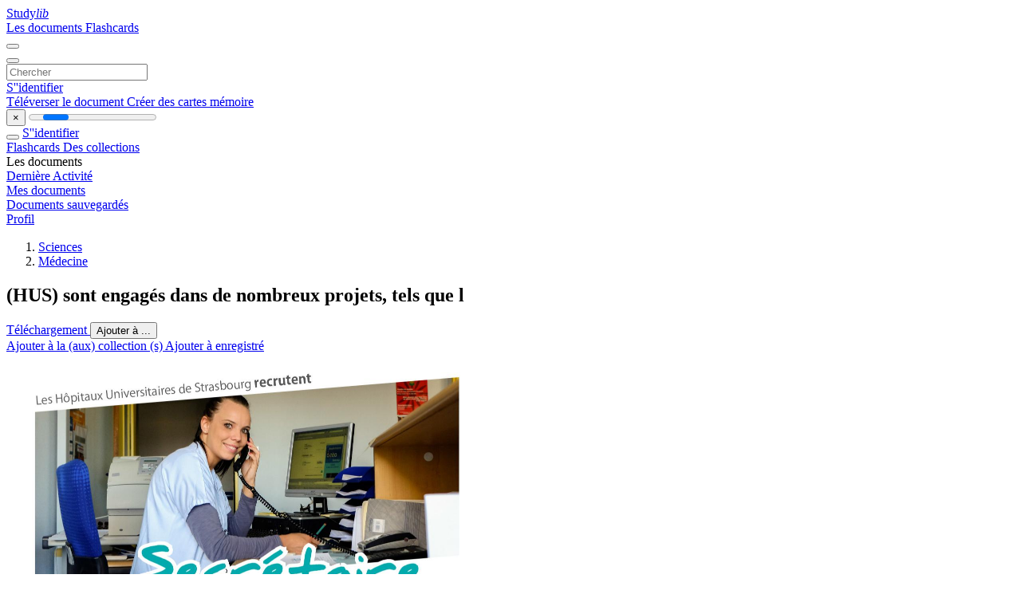

--- FILE ---
content_type: text/html;charset=UTF-8
request_url: https://studylibfr.com/doc/6023376/-hus--sont-engag%C3%A9s-dans-de-nombreux-projets--tels-que-l
body_size: 18771
content:















































	




























<!DOCTYPE html>
<html lang="fr">
<head>
    











<meta charset="utf-8">
<meta http-equiv="x-dns-prefetch-control" content="on">












<meta name="viewport" content="width=device-width, initial-scale=1, shrink-to-fit=no">
<meta http-equiv="x-ua-compatible" content="ie=edge">


<title>(HUS) sont engag&eacute;s dans de nombreux projets, tels que l</title>


    <meta name="description" content="Dissertations gratuites, aide aux devoirs, cartes m&eacute;moire, travaux de recherche, rapports de lecture, m&eacute;moires, histoire, science, politique">


    <meta name="keywords" content="Dissertations gratuites, aide aux devoirs, cartes m&eacute;moire, travaux de recherche, rapports de lecture, m&eacute;moires, histoire, science, politique">





    <meta name="thumbnail" content="//s1.studylibfr.com/store/data/006023376_1-4836d74817185d1c2589e2494c8cc386.png">



    <script async crossorigin="anonymous"
    src="https://pagead2.googlesyndication.com/pagead/js/adsbygoogle.js?client=ca-pub-4574181568230206"></script>





<link rel="stylesheet" href="/theme/issuu2/design-4/dist/styles/design-4.css?_=1768295231228">










<link rel="apple-touch-icon-precomposed" href="/apple-touch-icon-precomposed.png">
<link rel="apple-touch-icon" sizes="180x180" href="/apple-touch-icon.png">
<link rel="icon" type="image/png" sizes="32x32" href="/favicon-32x32.png">
<link rel="icon" type="image/png" sizes="194x194" href="/favicon-194x194.png">
<link rel="icon" type="image/png" sizes="192x192" href="/android-chrome-192x192.png">
<link rel="icon" type="image/png" sizes="16x16" href="/favicon-16x16.png">
<link rel="mask-icon" href="/safari-pinned-tab.svg" color="#ff6d5a">
<link rel="manifest" href="/site.webmanifest">
<meta name="msapplication-TileColor" content="#fff">
<meta name="msapplication-config" content="/browserconfig.xml">
<meta name="theme-color" content="#fff">




    <meta property="og:title" content="(HUS) sont engag&eacute;s dans de nombreux projets, tels que l"/>


    <meta property="og:description" content="Dissertations gratuites, aide aux devoirs, cartes m&eacute;moire, travaux de recherche, rapports de lecture, m&eacute;moires, histoire, science, politique">

<meta property="og:type" content="article"/>

    <meta property="og:url" content="https://studylibfr.com/doc/6023376/-hus--sont-engag&eacute;s-dans-de-nombreux-projets--tels-que-l">


    <meta property="og:image" content="//s1.studylibfr.com/store/data/006023376_1-4836d74817185d1c2589e2494c8cc386.png">

<meta property="og:site_name" content="studylibfr.com">


    <meta name="twitter:title" content="(HUS) sont engag&eacute;s dans de nombreux projets, tels que l">


    <meta name="twitter:description" content="Dissertations gratuites, aide aux devoirs, cartes m&eacute;moire, travaux de recherche, rapports de lecture, m&eacute;moires, histoire, science, politique">

<meta name="twitter:card" content="summary">

    <meta name="twitter:image" content="//s1.studylibfr.com/store/data/006023376_1-4836d74817185d1c2589e2494c8cc386.png">

<meta name="twitter:site" content="@studylibfr.com">


            







<link rel="preconnect" href="//s1.studylibfr.com/store">
<link rel="dns-prefetch" href="//s1.studylibfr.com/store">



<link rel="preload" href="//s1.studylibfr.com/store/data/006023376_1-4836d74817185d1c2589e2494c8cc386.png" as="image" media="(min-width:1200px)">
<link rel="preload" href="//s1.studylibfr.com/store/data/006023376_1-4836d74817185d1c2589e2494c8cc386-768x994.png" as="image" media="(max-width:1199px)">

<link rel="canonical" href="https://studylibfr.com/doc/6023376/-hus--sont-engag%C3%A9s-dans-de-nombreux-projets--tels-que-l">


<script type="application/ld+json">[{"itemListElement":[{"position":1,"name":"Sciences","item":"https://studylibfr.com/catalog/Sciences","@type":"ListItem"},{"position":2,"name":"Médecine","item":"https://studylibfr.com/catalog/Sciences/M%C3%A9decine","@type":"ListItem"}],"@context":"https://schema.org","@type":"BreadcrumbList"},{"dateModified":"2024-06-21T22:53:44Z","datePublished":"2017-06-02T16:23:15Z","headline":"(HUS) sont engagés dans de nombreux projets, tels que l","image":"https://s1.studylibfr.com/store/data/006023376_1-4836d74817185d1c2589e2494c8cc386.png","mainEntityOfPage":{"@id":"https://google.com/article","@type":"WebPage"},"inLanguage":"fr","@context":"https://schema.org","@type":"Article"}]</script>



<script>
    
    var gaVC =
        
        
    
    
    'd'
    ;
</script>

<style>
    

    
</style>

		<link rel="stylesheet" href="/theme/htmlex/dist/HtmlexViewer.css?_=1768295231228">
		<style>/* Part 2: Page Elements: Modify with caution
 * The followings are base classes, some of which are meant to be override by PDF specific classes
 * So do not increase the specificity (e.g. ".classname" -> "#page-container .classname")
 */
.h2fc .pf { /* page */
  position:relative;
  background-color:white;
  overflow: hidden;
  margin:0; 
  border:0; /* required by pdf2htmlEX.js for page visibility test */
}.h2fc .pc { /* content of a page */
  position:absolute;
  border:0;
  padding:0;
  margin:0;
  top:0;
  left:0;
  width:100%;
  height:100%;
  overflow:hidden;
  display:block;
  /* set transform-origin for scaling */
  transform-origin:0% 0%;
  -ms-transform-origin:0% 0%;
  -webkit-transform-origin:0% 0%;
}.h2fc .pc.opened { /* used by pdf2htmlEX.js, to show/hide pages */
  display:block;
}.h2fc .bf { /* images that occupies the whole page */
  position:absolute;
  border:0;
  margin:0;
  top:0;
  bottom:0;
  width:100%;
  height:100%;
  -ms-user-select:none;
  -moz-user-select:none;
  -webkit-user-select:none;
  user-select:none;
}.h2fc .bi { /* images that cover only a part of the page */
  position:absolute;
  border:0;
  margin:0;
  -ms-user-select:none;
  -moz-user-select:none;
  -webkit-user-select:none;
  user-select:none;
}
@media print {
.h2fc .pf {
    margin:0;
    box-shadow:none;
    page-break-after:always;
    page-break-inside:avoid;
  }
  @-moz-document url-prefix() {
    /* fix page truncation for FireFox */
.h2fc .pf {
      overflow:visible;
      border:1px solid #FFFFFF;
    }.h2fc .pc {overflow:visible;}
  }
}.h2fc .c { /* clip box */
  position:absolute;
  border:0;
  padding:0;
  margin:0;
  overflow:hidden;
  display:block;
}.h2fc .t { /* text line */
  position:absolute;
  white-space:pre;
  font-size:1px;
  transform-origin:0% 100%;
  -ms-transform-origin:0% 100%;
  -webkit-transform-origin:0% 100%;
  unicode-bidi:bidi-override;/* For rtl languages, e.g. Hebrew, we don't want the default Unicode behaviour */
  -moz-font-feature-settings:"liga" 0;/* We don't want Firefox to recognize ligatures */
}.h2fc .t:after { /* webkit #35443 */
  content: '';
}.h2fc .t:before { /* Workaround Blink(up to 41)/Webkit bug of word-spacing with leading spaces (chromium #404444 and pdf2htmlEX #412) */
  content: '';
  display: inline-block;
}.h2fc .t span { /* text blocks within a line */
  /* Blink(up to 41)/Webkit have bug with negative word-spacing and inline-block (pdf2htmlEX #416), so keep normal span inline. */
  position:relative;
  unicode-bidi:bidi-override; /* For rtl languages, e.g. Hebrew, we don't want the default Unicode behaviour */
}.h2fc ._ { /* text shift */
  /* Blink(up to 41)/Webkit have bug with inline element, continuous spaces and word-spacing. Workaround by inline-block. */
  display: inline-block;
  color: transparent;
  z-index: -1;
}
/* selection background should not be opaque, for fallback mode */
::selection{
  background: rgba(127,255,255,0.4);
}
::-moz-selection{
  background: rgba(127,255,255,0.4);
}.h2fc .pi { /* info for Javascript */
  display:none;
}.h2fc .l { /* annotation links */
}
/* transparent color - WebKit */
.h2fc .d { /* css drawing */
  position:absolute;
  transform-origin:0% 100%;
  -ms-transform-origin:0% 100%;
  -webkit-transform-origin:0% 100%;
}
/* for the forms */
.h2fc .it {
  border: none;
  background-color: rgba(255, 255, 255, 0.0);
}.h2fc .ir:hover {
  cursor: pointer;
}

/* Base CSS END */
.h2fc .ff0{font-family:sans-serif;visibility:hidden;}
@font-face{font-display:swap;font-family:ff1;src:url(//s1.studylibfr.com/store/data-gzf/442d75e63aa670dafc6db30459d95d1c/1/006023376.htmlex.zip/f1.woff)format("woff");}.h2fc .ff1{font-family:ff1;line-height:0.895996;font-style:normal;font-weight:normal;visibility:visible;}
@font-face{font-display:swap;font-family:ff2;src:url(//s1.studylibfr.com/store/data-gzf/442d75e63aa670dafc6db30459d95d1c/1/006023376.htmlex.zip/f2.woff)format("woff");}.h2fc .ff2{font-family:ff2;line-height:0.799805;font-style:normal;font-weight:normal;visibility:visible;}
@font-face{font-display:swap;font-family:ff3;src:url(//s1.studylibfr.com/store/data-gzf/442d75e63aa670dafc6db30459d95d1c/1/006023376.htmlex.zip/f3.woff)format("woff");}.h2fc .ff3{font-family:ff3;line-height:0.863770;font-style:normal;font-weight:normal;visibility:visible;}
@font-face{font-display:swap;font-family:ff4;src:url(//s1.studylibfr.com/store/data-gzf/442d75e63aa670dafc6db30459d95d1c/1/006023376.htmlex.zip/f4.woff)format("woff");}.h2fc .ff4{font-family:ff4;line-height:1.695312;font-style:normal;font-weight:normal;visibility:visible;}
@font-face{font-display:swap;font-family:ff5;src:url(//s1.studylibfr.com/store/data-gzf/442d75e63aa670dafc6db30459d95d1c/1/006023376.htmlex.zip/f5.woff)format("woff");}.h2fc .ff5{font-family:ff5;line-height:1.116699;font-style:normal;font-weight:normal;visibility:visible;}
@font-face{font-display:swap;font-family:ff6;src:url(//s1.studylibfr.com/store/data-gzf/442d75e63aa670dafc6db30459d95d1c/1/006023376.htmlex.zip/f6.woff)format("woff");}.h2fc .ff6{font-family:ff6;line-height:0.840332;font-style:normal;font-weight:normal;visibility:visible;}
@font-face{font-display:swap;font-family:ff7;src:url(//s1.studylibfr.com/store/data-gzf/442d75e63aa670dafc6db30459d95d1c/1/006023376.htmlex.zip/f7.woff)format("woff");}.h2fc .ff7{font-family:ff7;line-height:0.871094;font-style:normal;font-weight:normal;visibility:visible;}
@font-face{font-display:swap;font-family:ff8;src:url(//s1.studylibfr.com/store/data-gzf/442d75e63aa670dafc6db30459d95d1c/1/006023376.htmlex.zip/f8.woff)format("woff");}.h2fc .ff8{font-family:ff8;line-height:0.867676;font-style:normal;font-weight:normal;visibility:visible;}.h2fc .m0{transform:matrix(0.250000,0.000000,0.000000,0.250000,0,0);-ms-transform:matrix(0.250000,0.000000,0.000000,0.250000,0,0);-webkit-transform:matrix(0.250000,0.000000,0.000000,0.250000,0,0);}.h2fc .m1{transform:none;-ms-transform:none;-webkit-transform:none;}.h2fc .v0{vertical-align:0px;}.h2fc .ls20{letter-spacing:-0.52px;}.h2fc .ls1f{letter-spacing:-0.44px;}.h2fc .ls21{letter-spacing:-0.39px;}.h2fc .lsa{letter-spacing:-0.24px;}.h2fc .ls11{letter-spacing:-0.22px;}.h2fc .ls26{letter-spacing:-0.21px;}.h2fc .ls12{letter-spacing:-0.17px;}.h2fc .lsc{letter-spacing:-0.14px;}.h2fc .ls1e{letter-spacing:-0.13px;}.h2fc .ls25{letter-spacing:-0.10px;}.h2fc .ls10{letter-spacing:-0.08px;}.h2fc .lsd{letter-spacing:-0.04px;}.h2fc .ls1d{letter-spacing:-0.04px;}.h2fc .ls7{letter-spacing:0px;}.h2fc .ls6{letter-spacing:0.01px;}.h2fc .ls18{letter-spacing:0.02px;}.h2fc .ls17{letter-spacing:0.03px;}.h2fc .ls13{letter-spacing:0.04px;}.h2fc .ls8{letter-spacing:0.04px;}.h2fc .ls19{letter-spacing:0.07px;}.h2fc .lsf{letter-spacing:0.08px;}.h2fc .lsb{letter-spacing:0.09px;}.h2fc .ls1c{letter-spacing:0.11px;}.h2fc .ls16{letter-spacing:0.11px;}.h2fc .ls23{letter-spacing:0.13px;}.h2fc .lse{letter-spacing:0.14px;}.h2fc .ls1a{letter-spacing:0.16px;}.h2fc .ls2{letter-spacing:0.19px;}.h2fc .ls3{letter-spacing:0.20px;}.h2fc .ls22{letter-spacing:0.22px;}.h2fc .ls24{letter-spacing:0.23px;}.h2fc .ls9{letter-spacing:0.24px;}.h2fc .ls1b{letter-spacing:0.50px;}.h2fc .ls15{letter-spacing:0.57px;}.h2fc .ls0{letter-spacing:1.63px;}.h2fc .ls1{letter-spacing:3.07px;}.h2fc .ls4{letter-spacing:10.59px;}.h2fc .ls5{letter-spacing:12.05px;}.h2fc .ls14{letter-spacing:46.27px;}.h2fc .sc_{text-shadow:none;}.h2fc .sc0{text-shadow:-0.015em 0 transparent,0 0.015em transparent,0.015em 0 transparent,0 -0.015em  transparent;}
@media screen and (-webkit-min-device-pixel-ratio:0){
.h2fc .sc_{-webkit-text-stroke:0px transparent;}.h2fc .sc0{-webkit-text-stroke:0.015em transparent;text-shadow:none;}
}.h2fc .ws26{word-spacing:-31.24px;}.h2fc .ws28{word-spacing:-31.10px;}.h2fc .ws5{word-spacing:-18.98px;}.h2fc .ws4{word-spacing:-18.94px;}.h2fc .ws0{word-spacing:-11.08px;}.h2fc .ws1{word-spacing:-10.94px;}.h2fc .ws2{word-spacing:-10.89px;}.h2fc .ws3{word-spacing:-10.8px;}.h2fc .ws23{word-spacing:-10.20px;}.h2fc .ws21{word-spacing:-10.06px;}.h2fc .ws1f{word-spacing:-9.98px;}.h2fc .ws1d{word-spacing:-9.93px;}.h2fc .ws1e{word-spacing:-9.89px;}.h2fc .ws22{word-spacing:-9.84px;}.h2fc .ws20{word-spacing:-9.80px;}.h2fc .ws25{word-spacing:-8.13px;}.h2fc .ws24{word-spacing:-7.92px;}.h2fc .ws16{word-spacing:-0.52px;}.h2fc .ws38{word-spacing:-0.48px;}.h2fc .ws15{word-spacing:-0.43px;}.h2fc .ws35{word-spacing:-0.35px;}.h2fc .ws29{word-spacing:-0.33px;}.h2fc .wsc{word-spacing:-0.33px;}.h2fc .ws8{word-spacing:-0.24px;}.h2fc .ws3c{word-spacing:-0.22px;}.h2fc .ws39{word-spacing:-0.13px;}.h2fc .ws3d{word-spacing:-0.11px;}.h2fc .ws3e{word-spacing:-0.10px;}.h2fc .ws1a{word-spacing:-0.08px;}.h2fc .ws27{word-spacing:-0.07px;}.h2fc .wsd{word-spacing:-0.04px;}.h2fc .ws37{word-spacing:-0.04px;}.h2fc .ws6{word-spacing:0px;}.h2fc .ws3f{word-spacing:0.03px;}.h2fc .ws12{word-spacing:0.04px;}.h2fc .ws1b{word-spacing:0.08px;}.h2fc .ws2c{word-spacing:0.13px;}.h2fc .ws13{word-spacing:0.14px;}.h2fc .ws1c{word-spacing:0.17px;}.h2fc .ws41{word-spacing:0.18px;}.h2fc .ws2a{word-spacing:0.22px;}.h2fc .ws11{word-spacing:0.24px;}.h2fc .ws40{word-spacing:0.25px;}.h2fc .ws34{word-spacing:0.26px;}.h2fc .ws14{word-spacing:0.33px;}.h2fc .ws31{word-spacing:0.44px;}.h2fc .ws36{word-spacing:0.48px;}.h2fc .ws33{word-spacing:0.52px;}.h2fc .ws3b{word-spacing:0.61px;}.h2fc .ws3a{word-spacing:0.75px;}.h2fc .wsa{word-spacing:1.53px;}.h2fc .ws7{word-spacing:2.06px;}.h2fc .ws9{word-spacing:2.35px;}.h2fc .ws10{word-spacing:3.02px;}.h2fc .wsf{word-spacing:3.21px;}.h2fc .wse{word-spacing:6.67px;}.h2fc .ws2b{word-spacing:7.46px;}.h2fc .ws18{word-spacing:8.11px;}.h2fc .ws32{word-spacing:9.40px;}.h2fc .ws17{word-spacing:11.66px;}.h2fc .ws19{word-spacing:17.90px;}.h2fc .wsb{word-spacing:20.59px;}.h2fc .ws2f{word-spacing:30.86px;}.h2fc .ws30{word-spacing:31.00px;}.h2fc .ws2d{word-spacing:32.19px;}.h2fc .ws2e{word-spacing:42.39px;}.h2fc ._0{margin-left:-1.20px;}.h2fc ._1{width:1.51px;}.h2fc ._3{width:9.24px;}.h2fc ._2{width:10.37px;}.h2fc ._4{width:11.46px;}.h2fc .fc6{color:rgb(0,176,240);}.h2fc .fc1{color:rgb(0,170,173);}.h2fc .fc2{color:rgb(0,32,96);}.h2fc .fc4{color:rgb(146,208,80);}.h2fc .fc0{color:rgb(0,0,0);}.h2fc .fc3{color:rgb(255,102,0);}.h2fc .fc5{color:rgb(204,0,204);}.h2fc .fs5{font-size:15.84px;}.h2fc .fs4{font-size:36px;}.h2fc .fs3{font-size:39.84px;}.h2fc .fs0{font-size:44.16px;}.h2fc .fs1{font-size:48px;}.h2fc .fs2{font-size:56.16px;}.h2fc .fs6{font-size:72px;}.h2fc .y37{bottom:-2.4px;}.h2fc .y0{bottom:0px;}.h2fc .y79{bottom:7.68px;}.h2fc .y78{bottom:20.88px;}.h2fc .y73{bottom:36.60px;}.h2fc .y76{bottom:37.8px;}.h2fc .y35{bottom:42.12px;}.h2fc .y72{bottom:47.52px;}.h2fc .y71{bottom:57.24px;}.h2fc .y34{bottom:57.48px;}.h2fc .y70{bottom:63.35px;}.h2fc .y33{bottom:72.84px;}.h2fc .y6f{bottom:74.39px;}.h2fc .y6e{bottom:85.31px;}.h2fc .y32{bottom:88.07px;}.h2fc .y6d{bottom:96.35px;}.h2fc .y31{bottom:103.2px;}.h2fc .y6c{bottom:107.4px;}.h2fc .y6b{bottom:118.31px;}.h2fc .y30{bottom:119.04px;}.h2fc .y6a{bottom:129.36px;}.h2fc .y2f{bottom:135.84px;}.h2fc .y69{bottom:140.52px;}.h2fc .y2e{bottom:152.64px;}.h2fc .y68{bottom:153.13px;}.h2fc .y67{bottom:166.57px;}.h2fc .y2d{bottom:169.56px;}.h2fc .y66{bottom:180.00px;}.h2fc .y2c{bottom:186.36px;}.h2fc .y65{bottom:193.44px;}.h2fc .y2b{bottom:201px;}.h2fc .y64{bottom:206.88px;}.h2fc .y2a{bottom:215.64px;}.h2fc .y63{bottom:220.32px;}.h2fc .y29{bottom:230.28px;}.h2fc .y62{bottom:233.75px;}.h2fc .y28{bottom:244.92px;}.h2fc .y61{bottom:247.19px;}.h2fc .y27{bottom:259.56px;}.h2fc .y60{bottom:260.52px;}.h2fc .y5f{bottom:273.96px;}.h2fc .y26{bottom:274.32px;}.h2fc .y5e{bottom:287.41px;}.h2fc .y25{bottom:288.96px;}.h2fc .y5d{bottom:300.84px;}.h2fc .y24{bottom:303.6px;}.h2fc .y5c{bottom:314.28px;}.h2fc .y23{bottom:318.24px;}.h2fc .y5b{bottom:327.72px;}.h2fc .y22{bottom:332.88px;}.h2fc .y5a{bottom:341.16px;}.h2fc .y21{bottom:347.52px;}.h2fc .y59{bottom:354.64px;}.h2fc .y20{bottom:362.16px;}.h2fc .y58{bottom:368.07px;}.h2fc .y1f{bottom:376.8px;}.h2fc .y57{bottom:381.51px;}.h2fc .y1e{bottom:391.44px;}.h2fc .y56{bottom:394.83px;}.h2fc .y1d{bottom:406.08px;}.h2fc .y55{bottom:408.27px;}.h2fc .y1c{bottom:420.72px;}.h2fc .y54{bottom:421.71px;}.h2fc .y53{bottom:435.14px;}.h2fc .y1b{bottom:435.36px;}.h2fc .y52{bottom:448.58px;}.h2fc .y1a{bottom:450px;}.h2fc .y51{bottom:462.01px;}.h2fc .y19{bottom:464.64px;}.h2fc .y50{bottom:475.45px;}.h2fc .y18{bottom:479.47px;}.h2fc .y36{bottom:481.32px;}.h2fc .y4f{bottom:488.88px;}.h2fc .y17{bottom:494.83px;}.h2fc .y4e{bottom:502.32px;}.h2fc .y16{bottom:510.19px;}.h2fc .y4d{bottom:515.76px;}.h2fc .y74{bottom:524.16px;}.h2fc .y15{bottom:525.42px;}.h2fc .y4c{bottom:529.08px;}.h2fc .y14{bottom:540.78px;}.h2fc .y4b{bottom:542.58px;}.h2fc .y4a{bottom:556.01px;}.h2fc .y13{bottom:556.13px;}.h2fc .y49{bottom:569.45px;}.h2fc .y12{bottom:571.49px;}.h2fc .y48{bottom:582.89px;}.h2fc .y11{bottom:586.73px;}.h2fc .y47{bottom:596.32px;}.h2fc .y10{bottom:601.85px;}.h2fc .y46{bottom:609.76px;}.h2fc .yf{bottom:615.29px;}.h2fc .y45{bottom:623.19px;}.h2fc .y75{bottom:628.32px;}.h2fc .ye{bottom:628.72px;}.h2fc .y44{bottom:636.63px;}.h2fc .y77{bottom:637.32px;}.h2fc .yd{bottom:642.16px;}.h2fc .y43{bottom:650.06px;}.h2fc .yc{bottom:655.59px;}.h2fc .y42{bottom:663.39px;}.h2fc .yb{bottom:669.03px;}.h2fc .y41{bottom:676.83px;}.h2fc .ya{bottom:682.46px;}.h2fc .y40{bottom:690.26px;}.h2fc .y9{bottom:695.90px;}.h2fc .y3f{bottom:703.70px;}.h2fc .y8{bottom:709.23px;}.h2fc .y3e{bottom:717.13px;}.h2fc .y7{bottom:722.66px;}.h2fc .y3d{bottom:730.57px;}.h2fc .y6{bottom:736.10px;}.h2fc .y3c{bottom:744.00px;}.h2fc .y5{bottom:749.53px;}.h2fc .y3b{bottom:757.44px;}.h2fc .y4{bottom:762.97px;}.h2fc .y3a{bottom:770.88px;}.h2fc .y3{bottom:776.40px;}.h2fc .y39{bottom:784.92px;}.h2fc .y2{bottom:789.84px;}.h2fc .y38{bottom:801.6px;}.h2fc .y1{bottom:803.28px;}.h2fc .ge{height:10.85px;}.h2fc .gd{height:24.67px;}.h2fc .gc{height:27.70px;}.h2fc .gb{height:30.27px;}.h2fc .g9{height:30.59px;}.h2fc .g2{height:31.69px;}.h2fc .g4{height:34.45px;}.h2fc .g3{height:35.31px;}.h2fc .g6{height:36.44px;}.h2fc .g8{height:38.50px;}.h2fc .ga{height:54.42px;}.h2fc .gf{height:57.6px;}.h2fc .g5{height:59.15px;}.h2fc .g10{height:59.41px;}.h2fc .g11{height:104.76px;}.h2fc .g7{height:344.76px;}.h2fc .g0{height:841.92px;}.h2fc .g1{height:842px;}.h2fc .w3{width:121.2px;}.h2fc .w4{width:127.92px;}.h2fc .w2{width:538.44px;}.h2fc .w0{width:595.32px;}.h2fc .w1{width:595.5px;}.h2fc .x0{left:0px;}.h2fc .x16{left:7.2px;}.h2fc .x1{left:28.32px;}.h2fc .x9{left:35.4px;}.h2fc .xa{left:38.63px;}.h2fc .x2{left:42.48px;}.h2fc .x3{left:49.68px;}.h2fc .x7{left:56.63px;}.h2fc .x5{left:63.72px;}.h2fc .x6{left:78px;}.h2fc .x4{left:99.24px;}.h2fc .x18{left:128.88px;}.h2fc .xb{left:138.24px;}.h2fc .xe{left:211.91px;}.h2fc .xd{left:222.12px;}.h2fc .x10{left:226.55px;}.h2fc .xc{left:243.72px;}.h2fc .x12{left:259.42px;}.h2fc .x11{left:260.63px;}.h2fc .xf{left:275.04px;}.h2fc .x13{left:297.6px;}.h2fc .x15{left:365.76px;}.h2fc .x17{left:381.84px;}.h2fc .x8{left:555.48px;}.h2fc .x14{left:565.56px;}
</style>
        

<script>
    var gaUserId = 2;
    var gaUserType = 'empty';
</script>

<script>(function(w,d,s,l,i){w[l]=w[l]||[];w[l].push({'gtm.start':
new Date().getTime(),event:'gtm.js'});var f=d.getElementsByTagName(s)[0],
j=d.createElement(s),dl=l!='dataLayer'?'&l='+l:'';j.async=true;j.src=
'https://www.googletagmanager.com/gtm.js?id='+i+dl;f.parentNode.insertBefore(j,f);
})(window,document,'script','dataLayer','GTM-MVZDMKVF');</script>



<style>
.above-content
{
    height: 120px;
    max-height: 120px;
}
.above-content > div,
.above-content > div > ins
{
    height: 110px;
    max-height: 110px;
}

.below-content
{
     height: 120px;
	 max-height: 120px;
}
.below-content > div > ins,
.below-content > div
{
	  height: 110px;
	  max-height: 110px;
}
@media (max-width: 567px)
{
    .below-content,
	.below-content > div > ins,
	.below-content > div
	{
		height: initial;
		max-height: initial;
		
	}
}

.sidebar-top-content,
.sidebar-bottom-content
{
    margin-left:-15px;
}
</style>



<script async src="https://www.googletagmanager.com/gtag/js?id=G-2YEWJSZPH2"></script>
<script>
window.dataLayer = window.dataLayer || [];
function gtag(){dataLayer.push(arguments)}
gtag('js', new Date());
gtag('config', 'G-2YEWJSZPH2');
</script>


    <link rel="stylesheet" href="https://fonts.googleapis.com/css?family=Roboto:300,400&display=swap&subset=cyrillic">
<link rel="stylesheet" href="/memtrick_theme-c141f8/dist/theme.css">
<script>
    var Flashcards = {
        lang: 'fr',
        root: "/flashcards",
        themeRoot: '/theme/issuu2/static'
    };
</script>



</head>

<body class="">

    
<noscript><iframe src="https://www.googletagmanager.com/ns.html?id=GTM-MVZDMKVF"
height="0" width="0" style="display:none;visibility:hidden"></iframe></noscript>


<nav class="navbar navbar-white navbar-expand-xl">
    <div class="navbar-nav nav flex-nowrap">
        <a class="navbar-brand" href="/">
            
                
                
                    <s class="fa-stack fa-xs">
                        <i class="fas fa-square fa-stack-2x"></i>
                        <i class="fas fa-users-class fa-stack-1x fa-inverse"></i>
                    </s>
                    <span class="hidden-sm-down d-inline-flex">
                        Study<em>lib</em>
                    </span>
                
            
        </a>
        <div class="nav-divider"></div>

        
            <a class="nav-item nav-link #hidden-xs-down" href="/catalog/">
                Les documents
            </a>
            <a class="nav-item nav-link hidden-xx-down" href="/flashcards/explorer">
                Flashcards
            </a>
        

        

        

        
    </div>

    <button class="navbar-toggler collapsed" type="button"
            data-toggle="collapse" data-target="#navbar">
        <span class="navbar-toggler-icon"></span>
    </button>

    <div class="navbar-collapse collapse" id="navbar">
        <div class="nav-divider"></div>
        <form class="navbar-search form-inline" action="/search/">
            <div class="input-group">
                <div class="input-group-prepend">
                    <button class="form-btn btn btn-outline" type="submit">
                        <i class="fa fa-search"></i>
                    </button>
                </div>
                <input class="form-control" required
                       type="text" name="q" value=""
                       placeholder="Chercher">
            </div>
        </form>

        <div class="navbar-nav ml-auto text-nowrap">
            <div class="nav-divider"></div>

            
                <a class="nav-item nav-link" href="/login">
                    S''identifier
                </a>
                <div class="nav-divider"></div>
            

            <div class="navbar-item navbar-text text-initial">
                
                    <a href="/uploadform" class="btn btn-sm btn-secondary"
                       onclick="_ym('document_upload'); return true">
                        Téléverser le document
                    </a>
                

                

                
                    <a class="btn btn-sm btn-primary" href="/flashcards/new-pack">
                        Créer des cartes mémoire
                    </a>
                
            </div>
        </div>
    </div>
</nav>

<div class="wrapper-default">
    <section class="upload-info my-3">
        <div class="container">
            <button class="close" type="button">&times;</button>
            <progress class="progress" max="100">
                <div class="progress">
                    <span class="progress-bar"></span>
                </div>
            </progress>
        </div>
    </section>

    <div class="row no-gutters flex-nowrap">
        <nav class="sidebar collapse bg-white
                
                "
             id="sidebar">

            <div class="sidebar-wrapper">
                
                <div class="sidebar-header sidebar-list-group-item--theme active text-truncate mt-2 py-1 d-flex align-items-baseline">
                    <button class="sidebar-toggle btn btn-transparent" type="button" data-toggle="collapse" data-target="#sidebar">
                        <i class="fa fa-home"></i>
                    </button>
                    <a class="sidebar-list-group-item--theme active flex-fill" href="/dashboard">
                        S''identifier
                    </a>
                </div>

                <div class="list-group">
                    
                        
                            
                            
                            
                                <a class="list-group-item list-group-item-action sidebar-item
                                        "
                                   href="/flashcards/">

                                    <i class="fa fa-fw fa-brain"></i>
                                    Flashcards
                                </a>
                            
                        
                    
                        
                            
                            
                            
                                <a class="list-group-item list-group-item-action sidebar-item
                                        "
                                   href="/collections/">

                                    <i class="fa fa-fw fa-archive"></i>
                                    Des collections
                                </a>
                            
                        
                    
                        
                            
                                <div class="sidebar-item list-group-divider"></div>
                            
                            
                            
                        
                    
                        
                            
                            
                                <div class="list-group-item list-group-item-action sidebar-item
                                        "
                                     href="#documents_list" data-toggle="list">

                                    <i class="fa fa-fw fa-file"></i>
                                    Les documents

                                    <div class="list-group text-muted" id="documents_list">
                                        
                                            <a class="list-group-item list-group-item-action" href="/documents/activity">
                                                <i class="fa fa-fw fa-clock mt-1 float-left"></i>
                                                <div class="text-truncate">
                                                    Dernière Activité
                                                </div>
                                            </a>
                                        
                                            <a class="list-group-item list-group-item-action" href="/documents/">
                                                <i class="fa fa-fw fa-folder-open mt-1 float-left"></i>
                                                <div class="text-truncate">
                                                    Mes documents
                                                </div>
                                            </a>
                                        
                                            <a class="list-group-item list-group-item-action" href="/documents/saved">
                                                <i class="fa fa-fw fa-bookmark mt-1 float-left"></i>
                                                <div class="text-truncate">
                                                    Documents sauvegardés
                                                </div>
                                            </a>
                                        
                                    </div>
                                </div>
                            
                            
                        
                    
                        
                            
                                <div class="sidebar-item list-group-divider"></div>
                            
                            
                            
                        
                    
                        
                            
                            
                            
                                <a class="list-group-item list-group-item-action sidebar-item
                                        "
                                   href="/profile">

                                    <i class="fa fa-fw fa-cog"></i>
                                    Profil
                                </a>
                            
                        
                    

                    
                </div>
            </div>
        </nav>

        <script>
            try {
                window.addEventListener('orientationchange', function () {
                    if (screen.availWidth < 640) {
                        document.getElementById('sidebar').classList.remove('show');
                    }
                });
                window.dispatchEvent(new Event('orientationchange'));
            } catch (e) {
            }
        </script>

        
            

            
                <div class="col container 
                         
                        ">
                    
		
			
				<div class="p-md-3 p-lg-0">
					<section class="htmlex-content">
						<div class="htmlex-caption">
							<div class="panel">
								












<div style="border-top: solid 1px transparent;"></div>

<ol class="breadcrumb mt-2 mb-0 pt-1 pb-0 hidden-lg-down">
    
        
            
                <li class="breadcrumb-item"><a href="/catalog/Sciences">Sciences</a></li>
            
                <li class="breadcrumb-item"><a href="/catalog/Sciences/M%C3%A9decine">M&eacute;decine</a></li>
            
        
        
    
</ol>

<h1 class="mx-3 pt-xl-0 my-3">(HUS) sont engag&eacute;s dans de nombreux projets, tels que l</h1>



<div class="d-flex flex-row mx-2 justify-content-start align-items-baseline">
    
    <a class="btn btn-sm btn-download mb-3 mx-1 px-5 text-nowrap"
        href="/download/6023376" rel="nofollow" onclick="_ym('document_download');return true">
        Téléchargement
    </a>

    

    <button class="btn btn-add-to btn-sm dropdown-toggle  mb-3 mx-1" type="button" data-toggle="dropdown">
        Ajouter à ...
    </button>

    <div class="dropdown-menu dropdown-menu-right">
        <a class="dropdown-item" href="#" data-toggle="modal" data-target="#collection-actions">
            Ajouter à la (aux) collection (s)
        </a>
        
            <a class="dropdown-item" id="saved" href="#" data-action="add">
                
                    
                    Ajouter à enregistré
                
            </a>
        
    </div>
</div>




							</div>
						</div>

						<div class="htmlex-main">
							<div class="htmlex2__container">
								<div id="viewerRoot" class="h2fc" data-pages-url="//s1.studylibfr.com/store/data-gzf/442d75e63aa670dafc6db30459d95d1c/1/006023376.htmlex.zip/{p}">
									
										
											
												<div class="pf-outer"><div id="pf1" class="pf w0 g0" data-page-no="1"><div class="pc pc1 w0 g0"><img class="bi x0 y0 w1 g1" alt="" src="//s1.studylibfr.com/store/data-gzf/442d75e63aa670dafc6db30459d95d1c/1/006023376.htmlex.zip/bg1.jpg"/><div class="t m0 x1 g2 y1 ff1 fs0 fc0 sc0 ls7 ws6"> </div><div class="t m0 x1 g2 y2 ff1 fs0 fc0 sc0 ls7 ws6"> </div><div class="t m0 x1 g2 y3 ff1 fs0 fc0 sc0 ls7 ws6"> </div><div class="t m0 x1 g2 y4 ff1 fs0 fc0 sc0 ls7 ws6"> </div><div class="t m0 x1 g2 y5 ff1 fs0 fc0 sc0 ls7 ws6"> </div><div class="t m0 x1 g2 y6 ff1 fs0 fc0 sc0 ls7 ws6"> </div><div class="t m0 x1 g2 y7 ff1 fs0 fc0 sc0 ls7 ws6"> </div><div class="t m0 x1 g2 y8 ff1 fs0 fc0 sc0 ls7 ws6"> </div><div class="t m0 x1 g2 y9 ff1 fs0 fc0 sc0 ls7 ws6"> </div><div class="t m0 x2 g2 ya ff1 fs0 fc0 sc0 ls7 ws6"> </div><div class="t m0 x2 g2 yb ff1 fs0 fc0 sc0 ls7 ws6"> </div><div class="t m0 x2 g2 yc ff1 fs0 fc0 sc0 ls7 ws6"> </div><div class="t m0 x2 g2 yd ff1 fs0 fc0 sc0 ls7 ws6"> </div><div class="t m0 x2 g2 ye ff1 fs0 fc0 sc0 ls7 ws6"> </div><div class="t m0 x2 g2 yf ff1 fs0 fc0 sc0 ls7 ws6"> </div><div class="t m0 x2 g2 y10 ff1 fs0 fc0 sc0 ls7 ws6"> </div><div class="t m0 x3 g3 y11 ff2 fs0 fc0 sc0 ls7 ws6"> </div><div class="t m0 x4 g3 y12 ff2 fs0 fc0 sc0 ls7 ws6"> </div><div class="t m0 x4 g3 y13 ff2 fs0 fc0 sc0 ls7 ws6"> </div><div class="t m0 x4 g3 y14 ff2 fs0 fc0 sc0 ls7 ws6"> </div><div class="t m0 x4 g3 y15 ff2 fs0 fc0 sc0 ls7 ws6"> </div><div class="t m0 x4 g3 y16 ff2 fs0 fc0 sc0 ls7 ws6"> </div><div class="t m0 x4 g3 y17 ff2 fs0 fc0 sc0 ls7 ws6"> </div><div class="t m0 x4 g3 y18 ff2 fs0 fc0 sc0 ls7 ws6"> </div><div class="t m0 x5 g4 y19 ff1 fs1 fc0 sc0 ls8 ws7">Les Hôpitaux Universitair<span class="_ _0"></span>es de Strasbourg (H<span class="_ _0"></span>US) sont engagés <span class="ls9 ws8">da<span class="_ _0"></span>ns <span class="_ _1"></span><span class="lsa ws9">de nomb<span class="_ _1"></span>reux </span><span class="ws0">projets<span class="_ _0"></span>,<span class="ls0 ws6"> <span class="lsb wsa">tels que </span></span></span></span></div><div class="t m0 x5 g4 y1a ff1 fs1 fc0 sc0 ls9 wsb">l’infor<span class="_ _0"></span>matis<span class="_ _0"></span>ation <span class="_ _0"></span>du doss<span class="_ _0"></span>ier des pa<span class="_ _0"></span>tients<span class="_ _0"></span> et la r<span class="_ _0"></span>éorganis<span class="_ _0"></span>ation d<span class="_ _0"></span>es c<span class="_ _0"></span>onsulta<span class="_ _0"></span>tions e<span class="_ _0"></span>xtern<span class="_ _0"></span>es,<span class="_ _0"></span> </div><div class="t m0 x5 g4 y1b ff1 fs1 fc0 sc0 ls8 wsc">impliquant de nouvelles méthodes de travail <span class="ls9 wsd">et l’uti<span class="_ _0"></span>lisa<span class="_ _0"></span>tion de<span class="_ _0"></span> nouv<span class="_ _0"></span>eaux<span class="_ _0"></span> outils<span class="_ _0"></span>.<span class="ls7 ws6"> </span></span></div><div class="t m0 x4 g4 y1c ff1 fs1 fc0 sc0 ls7 ws6"> </div><div class="t m0 x5 g4 y1d ff1 fs1 fc0 sc0 ls9 wse">Ces pr<span class="_ _0"></span>ojets s’<span class="_ _0"></span>insc<span class="_ _0"></span>riven<span class="_ _0"></span>t dans<span class="_ _0"></span> le cad<span class="_ _0"></span>re d’<span class="_ _0"></span>une mo<span class="_ _0"></span>dernisa<span class="_ _0"></span>tio<span class="_ _0"></span>n et d’u<span class="_ _0"></span>ne har<span class="_ _0"></span>monis<span class="_ _0"></span>ation </div><div class="t m0 x5 g4 y1e ff1 fs1 fc0 sc0 ls9 wsd">des pr<span class="_ _0"></span>atiques<span class="_ _0"></span> pro<span class="_ _0"></span>fessio<span class="_ _0"></span>nnel<span class="_ _0"></span>les.<span class="_ _0"></span><span class="ls7 ws6"> </span></div><div class="t m0 x5 g4 y1f ff1 fs1 fc0 sc0 ls7 ws6"> </div><div class="t m0 x5 g4 y20 ff1 fs1 fc0 sc0 ls9 ws9">Dans ce<span class="_ _0"></span>t object<span class="_ _0"></span>if, <span class="ff3 fc1 lsc wsf">les HUS recruten<span class="_ _1"></span>t des Secrétair<span class="_ _1"></span>es Médicales<span class="_ _1"></span></span><span class="ls1 ws6"> <span class="ls8 ws10">motivées,<span class="_ _0"></span> souhaitant </span></span></div><div class="t m0 x5 g4 y21 ff1 fs1 fc0 sc0 ls8 wsc">s’investir dans un <span class="ls9 wsd">nouvel<span class="_ _0"></span> emploi<span class="_ _0"></span>.<span class="ls7 ws6"> </span></span></div><div class="t m0 x5 g4 y22 ff1 fs1 fc0 sc0 ls7 ws6"> </div><div class="t m0 x5 g4 y23 ff1 fs1 fc0 sc0 lsd ws11">Les services de soins sont re<span class="_ _1"></span>groupés en Pôles cliniques répartis sur 6 sites :<span class="ls7 ws6"> </span></div><div class="t m0 x6 g5 y24 ff1 fs1 fc0 sc0 ls2">-<span class="ff4 ls7 ws6"> </span><span class="ff3 lse ws12">L’hôpi<span class="_ _0"></span>tal de Ha<span class="_ _0"></span>utepier<span class="_ _0"></span>re, <span class="ff1 ls8 ws13">situé dans l<span class="_ _0"></span>e quartier de H<span class="_ _0"></span>autepierre à Stras<span class="_ _0"></span>bourg<span class="ls7 ws6"> </span></span></span></div><div class="t m0 x6 g5 y25 ff1 fs1 fc0 sc0 ls2">-<span class="ff4 ls7 ws6"> </span><span class="ff3 ws6">L’hôp<span class="_ _0"></span>ital C<span class="_ _0"></span>ivil e<span class="_ _0"></span>t le N<span class="_ _0"></span>ouve<span class="_ _0"></span>l Hopita<span class="_ _0"></span>l Civil,<span class="_ _0"></span> <span class="ff1 ls9 wsd">sit<span class="_ _0"></span>ués a<span class="_ _0"></span>u ce<span class="_ _0"></span>ntre<span class="ls2">-<span class="ls8 ws13">ville<span class="_ _0"></span> de Strasbour<span class="_ _0"></span>g<span class="ls7 ws6"> </span></span></span></span></span></div><div class="t m0 x6 g5 y26 ff1 fs1 fc0 sc0 ls2">-<span class="ff4 ls7 ws6"> </span><span class="ff3 lsc ws13">Le <span class="ws14">Centre Méd<span class="_ _1"></span>ico<span class="ls2">-<span class="lse ws12">Chirurg<span class="_ _0"></span>ical Obsté<span class="_ _0"></span>trique<span class="ff1 ls2 ws6"> <span class="ls8 ws13">(CMCO<span class="_ _0"></span>), situé à Schil<span class="_ _0"></span>tigheim<span class="ls7 ws6"> </span></span></span></span></span></span></span></div><div class="t m0 x6 g5 y27 ff1 fs1 fc0 sc0 ls2">-<span class="ff4 ls7 ws6"> </span><span class="ff3 lse ws12">Le C<span class="_ _0"></span>entre de Ch<span class="_ _0"></span>irurgie <span class="_ _0"></span>Orthopé<span class="_ _0"></span>dique e<span class="_ _0"></span>t de la M<span class="_ _0"></span>ain<span class="ff1 ls3 ws6"> <span class="ls8 ws13">(CCO<span class="_ _0"></span>M), situé à Illkirc<span class="_ _0"></span>h<span class="ls7 ws6"> </span></span></span></span></div><div class="t m0 x6 g5 y28 ff1 fs1 fc0 sc0 ls2">-<span class="ff4 ls7 ws6"> </span><span class="ff3 lse ws12">L’hôpi<span class="_ _0"></span>tal de <span class="_ _0"></span>la Rober<span class="_ _0"></span>tsau, <span class="ff1 ls8 ws13">situé <span class="_ _0"></span>dans le quartier <span class="_ _0"></span>de la Robertsau à S<span class="_ _0"></span>trasbourg<span class="ls7 ws6"> </span></span></span></div><div class="t m0 x6 g5 y29 ff1 fs1 fc0 sc0 ls2">-<span class="ff4 ls7 ws6"> </span><span class="ff3 lse ws12">Le C<span class="_ _0"></span>entre de psy<span class="_ _0"></span>chothé<span class="_ _0"></span>rapie pou<span class="_ _0"></span>r En<span class="ws15">fants<span class="_ _0"></span> et Adolesc<span class="_ _0"></span>ents, <span class="ff1 ls9 ws16">sit<span class="_ _0"></span>ué dans<span class="_ _0"></span><span class="ls7 ws6"> </span></span></span></span></div><div class="t m0 x6 g4 y2a ff1 fs1 fc0 sc0 ls8 ws13">le quartier de l’E<span class="_ _0"></span>lsau à Strasbourg<span class="ls7 ws6"> </span></div><div class="t m0 x5 g4 y2b ff1 fs1 fc0 sc0 ls7 ws6"> </div><div class="t m0 x5 g4 y2c ff1 fs1 fc0 sc0 ls8 ws17">Le/la Secrét<span class="_ _0"></span>aire Médic<span class="_ _0"></span>al(e) joue un rôle essen<span class="_ _0"></span>tiel d’int<span class="_ _0"></span>erface dans<span class="_ _0"></span> la relation entr<span class="_ _0"></span>e le </div><div class="t m0 x5 g4 y2d ff1 fs1 fc0 sc0 lsa ws18">patient, le m<span class="_ _1"></span>édecin et l’In<span class="_ _1"></span>stitut<span class="_ _1"></span>ion. Il/E<span class="_ _1"></span>lle est a<span class="_ _0"></span>ttenti(f<span class="_ _1"></span>)/(ve) aux de<span class="_ _1"></span>mandes de cha<span class="_ _1"></span>cun et </div><div class="t m0 x5 g4 y2e ff1 fs1 fc0 sc0 lsb ws1">dével<span class="_ _0"></span><span class="ls9 wsd">oppe <span class="_ _0"></span>donc un<span class="_ _0"></span> gr<span class="_ _0"></span>and s<span class="_ _0"></span>ens d<span class="_ _0"></span>u r<span class="_ _0"></span>ela<span class="_ _0"></span>tion<span class="_ _0"></span>nel et<span class="_ _0"></span> de l<span class="_ _0"></span>a di<span class="_ _0"></span>ploma<span class="_ _0"></span>tie.<span class="_ _0"></span> <span class="ls7 ws6"> </span></span></div><div class="t m0 x5 g4 y2f ff1 fs1 fc0 sc0 ls8 ws19">Il/Elle doit ég<span class="_ _0"></span>alement <span class="_ _0"></span>maitriser des<span class="_ _0"></span> technique<span class="_ _0"></span>s de secr<span class="_ _0"></span>ét<span class="_ _0"></span>ariat e<span class="_ _0"></span>t doit posséder d<span class="_ _0"></span>es </div><div class="t m0 x5 g4 y30 ff1 fs1 fc0 sc0 ls8 ws13">connaissance<span class="_ _0"></span>s spécifique<span class="_ _0"></span>s pour le tr<span class="_ _0"></span>ait<span class="_ _0"></span>emen<span class="_ _0"></span>t des i<span class="_ _0"></span>nforma<span class="_ _0"></span>tions mé<span class="_ _0"></span>dico<span class="ls2">-</span><span class="ws2">a<span class="_ _0"></span>dministr<span class="_ _0"></span>a<span class="_ _0"></span>tive<span class="lsd ws3">s.<span class="_ _0"></span><span class="ls7 ws6"> </span></span></span></div><div class="t m0 x1 g2 y31 ff1 fs0 fc0 sc0 ls7 ws6"> </div><div class="t m0 x7 g6 y32 ff5 fs0 fc0 sc0 lsf ws1a">S’inscriva<span class="_ _0"></span>nt <span class="_ _2"> </span>dans <span class="_ _3"> </span>un <span class="_ _3"> </span>pro<span class="ls10 ws1b">jet <span class="_ _2"> </span>professionnel, <span class="_ _2"> </span>l’évolution <span class="_ _4"> </span>de <span class="_ _2"> </span>carrière <span class="_ _3"> </span><span class="ls11 ws4">es<span class="_ _1"></span>t<span class="ls4 ws6"> </span></span>possible <span class="_ _2"> </span>par <span class="_ _2"> </span>le </span></div><div class="t m0 x7 g6 y33 ff5 fs0 fc0 sc0 lsf ws1a">biais <span class="_ _4"> </span>de<span class="ls5 ws6"> <span class="ls10 ws1b">la <span class="_ _4"> </span><span class="ls12 ws5">mobilité</span></span> <span class="ls10 ws1b">interne <span class="_ _4"> </span>(<span class="_ _1"></span>intra <span class="_ _4"> </span>ou <span class="_ _4"> </span>i<span class="_ _1"></span>nter<span class="ff6 ls6">-</span><span class="ls12 ws1c">pôles), <span class="_ _4"> </span>d<span class="_ _1"></span>es <span class="_ _4"> </span>formations<span class="_ _1"></span> <span class="_ _4"> </span>et <span class="_ _4"> </span>des<span class="_ _1"></span> <span class="_ _4"> </span>concours </span></span></span></div><div class="t m0 x7 g6 y34 ff5 fs0 fc0 sc0 lsf ws1a">organisé<span class="_ _0"></span>s chaque<span class="_ _0"></span> anné<span class="_ _0"></span>e par le<span class="_ _0"></span>s HUS.<span class="ls7 ws6"> </span></div><div class="t m0 x1 g3 y35 ff2 fs0 fc0 sc0 ls7 ws6"> </div><div class="c x1 y36 w2 g7"><div class="t m0 x8 g2 y37 ff1 fs0 fc0 sc0 ls7 ws6"> </div></div></div><div class="pi" data-data='{"ctm":[1.000000,0.000000,0.000000,1.000000,0.000000,0.000000]}'></div></div>
</div>
											
											
										
									
										
											
												<div class="pf-outer"><div id="pf2" class="pf w0 g0" data-page-no="2"><div class="pc pc2 w0 g0"><img class="bi x0 y0 w1 g1" alt="" src="//s1.studylibfr.com/store/data-gzf/442d75e63aa670dafc6db30459d95d1c/1/006023376.htmlex.zip/bg2.jpg"/><div class="t m0 x1 g3 y38 ff2 fs0 fc0 sc0 ls7 ws6"> </div><div class="t m0 x9 g8 y39 ff3 fs2 fc0 sc0 ls1c ws29">Activité<span class="_ _0"></span>s princip<span class="_ _0"></span>ales<span class="ls7 ws6"> </span></div><div class="t m0 x9 g9 y3a ff7 fs0 fc0 sc0 ls13">(<span class="ls1d ws1d">diffèrent</span><span class="lsf ws6"> </span><span class="ls10 ws1e">selon</span><span class="lsf ws6"> </span><span class="ls1e ws2a">les secteurs d&apos;affectation)<span class="_ _1"></span></span><span class="ls7 ws6"> </span></div><div class="t m0 x1 g2 y3b ff1 fs0 fc0 sc0 ls7 ws6"> </div><div class="t m0 xa ga y3c ff1 fs0 fc0 sc0 ls7 ws1f">-<span class="ff4 ls14 ws6"> </span>A<span class="ls12 ws2b">ccueil phy<span class="_ _1"></span>sique et o<span class="_ _1"></span>rientation des<span class="_ _1"></span> patients </span></div><div class="t m0 x7 g2 y3d ff1 fs0 fc0 sc0 ls1d ws2c">et des familles<span class="ls7 ws6"> </span></div><div class="t m0 xa ga y3e ff1 fs0 fc0 sc0 ls7 ws1f">-<span class="ff4 ls14 ws6"> </span><span class="lsf ws2d">Enregistr<span class="_ _0"></span>ement d<span class="_ _0"></span>es pat<span class="_ _0"></span>ients ven<span class="_ _0"></span>ant en<span class="_ _0"></span> </span></div><div class="t m0 x7 g2 y3f ff1 fs0 fc0 sc0 ls12 ws20">consul<span class="_ _1"></span>tation<span class="ls7 ws6"> </span></div><div class="t m0 xa ga y40 ff1 fs0 fc0 sc0 ls7 ws1f">-<span class="ff4 ls14 ws6"> </span><span class="ls1d ws2e">Saisie des actes de consultation et </span></div><div class="t m0 x7 g2 y41 ff1 fs0 fc0 sc0 ls12 ws20">encaiss<span class="_ _1"></span>ement<span class="ls7 ws6"> </span></div><div class="t m0 xa ga y42 ff1 fs0 fc0 sc0 ls7 ws1f">-<span class="ff4 ls14 ws6"> </span><span class="ls1d ws2f">Planification de rendez</span>-<span class="_ _0"></span><span class="ls12 ws30">vou<span class="_ _1"></span>s, d&apos;examens<span class="ls1f ws31">, </span></span></div><div class="t m0 x7 g2 y43 ff1 fs0 fc0 sc0 lsf ws21">d’interven<span class="_ _0"></span>tions,<span class="_ _0"></span><span class="ls7 ws6"> </span></div><div class="t m0 xa ga y44 ff1 fs0 fc0 sc0 ls7 ws1f">-<span class="ff4 ls14 ws6"> </span><span class="ls12 ws32">Frappe de c<span class="_ _1"></span>omptes rendus de<span class="_ _1"></span> consulta<span class="_ _1"></span>t<span class="ls20 ws33">ion,<span class="_ _1"></span> </span></span></div><div class="t m0 x7 g2 y45 ff1 fs0 fc0 sc0 ls1d ws2c">d&apos;hospitalisation et d&apos;examens<span class="ls7 ws6"> </span></div><div class="t m0 xa ga y46 ff1 fs0 fc0 sc0 ls7 ws1f">-<span class="ff4 ls14 ws6"> </span><span class="ls12 ws34">Frappe de co<span class="_ _1"></span>mptes rendus opérato<span class="_ _1"></span>ires</span><span class="ws6"> </span></div><div class="t m0 xa ga y47 ff1 fs0 fc0 sc0 ls7 ws1f">-<span class="ff4 ls14 ws6"> </span><span class="ls1d ws2c">Saisie de l&apos;activité d&apos;hospitalisation</span><span class="ws6"> </span></div><div class="t m0 xa ga y48 ff1 fs0 fc0 sc0 ls7 ws1f">-<span class="ff4 ls14 ws6"> </span><span class="ws1b">Gestion des d<span class="_ _0"></span>ossiers médicaux<span class="ws6"> </span></span></div><div class="t m0 xa ga y49 ff1 fs0 fc0 sc0 ls7 ws1f">-<span class="ff4 ls14 ws6"> </span><span class="ls1d ws35">Classement et archivage</span><span class="ws6"> </span></div><div class="t m0 x1 g2 y4a ff1 fs0 fc0 sc0 ls7 ws6"> </div><div class="t m0 x1 g2 y4b ff1 fs0 fc0 sc0 ls7 ws6"> </div><div class="t m0 x9 gb y4c ff3 fs0 fc0 sc0 ls12 ws34">Exig<span class="_ _1"></span>ences du <span class="ls1e ws22">métier<span class="ls7 ws6"> </span></span></div><div class="t m0 x1 g2 y4d ff1 fs0 fc0 sc0 ls7 ws6"> </div><div class="t m0 xa ga y4e ff1 fs0 fc0 sc0 ls7 ws1f">-<span class="ff4 ls14 ws6"> </span><span class="ls1d ws2c">Très bonne maitrise de la l<span class="_ _0"></span>angue française : orth<span class="_ _0"></span>ographe, grammaire<span class="lsf ws6"> <span class="ls21 ws36">et sy<span class="_ _1"></span>ntaxe</span><span class="ls7"> </span></span></span></div><div class="t m0 xa ga y4f ff1 fs0 fc0 sc0 ls7 ws1f">-<span class="ff4 ls14 ws6"> </span><span class="ls1d ws2c">Bonnes connaissances de l<span class="_ _0"></span>a terminologie médicale<span class="ls7 ws6"> </span></span></div><div class="t m0 xa ga y50 ff1 fs0 fc0 sc0 ls7 ws1f">-<span class="ff4 ls14 ws6"> </span><span class="ls1d ws2c">Bonne maitrise de l’outil informatique<span class="_ _0"></span><span class="ls7 ws6"> </span></span></div><div class="t m0 xa ga y51 ff1 fs0 fc0 sc0 ls7 ws1f">-<span class="ff4 ls14 ws6"> </span><span class="ls12 ws34">Autonom<span class="_ _1"></span>ie dans la gestion des tâc<span class="_ _1"></span>hes</span><span class="ws6"> </span></div><div class="t m0 xa ga y52 ff1 fs0 fc0 sc0 ls7 ws1f">-<span class="ff4 ls14 ws6"> </span><span class="ls22 ws23">Polyva<span class="_ _0"></span>len<span class="_ _0"></span>ce<span class="ls7 ws6"> </span></span></div><div class="t m0 x7 g2 y53 ff1 fs0 fc0 sc0 ls7 ws6"> </div><div class="t m0 xa ga y54 ff1 fs0 fc0 sc0 ls7 ws1f">-<span class="ff4 ls14 ws6"> </span><span class="ls1d ws2c">Avoir le sens de l&apos;accueil, <span class="_ _0"></span>être avenant<span class="ls13 ws37">, </span>avoir de bonne<span class="_ _0"></span>s qualités relationnelles<span class="ls7 ws6"> </span></span></div><div class="t m0 xa ga y55 ff1 fs0 fc0 sc0 ls7 ws1f">-<span class="ff4 ls14 ws6"> </span><span class="ls1d ws2c">Faire preuve de rigueur da<span class="_ _0"></span>ns le travail<span class="lsf ws38">, être organi<span class="_ _0"></span>sé et <span class="ls12 ws20">dynamique<span class="ls7 ws6"> </span></span></span></span></div><div class="t m0 xa ga y56 ff1 fs0 fc0 sc0 ls7 ws1f">-<span class="ff4 ls14 ws6"> </span><span class="ls1d ws2c">Savoir prendre des initiativ<span class="_ _0"></span>es<span class="ls7 ws6"> </span></span></div><div class="t m0 xa ga y57 ff1 fs0 fc0 sc0 ls7 ws1f">-<span class="ff4 ls14 ws6"> </span><span class="ls1d ws2c">Posséder des capacités à tr<span class="_ _0"></span>availler en équipe<span class="lsf ws6"> </span><span class="ws1d">pluridisciplinaire<span class="ls7 ws6"> </span></span></span></div><div class="t m0 xa ga y58 ff1 fs0 fc0 sc0 ls7 ws1f">-<span class="ff4 ls14 ws6"> </span><span class="ls1d ws2c">Faire preuve de discrétion</span><span class="ws6"> <span class="lsf">et r<span class="_ _0"></span>espect<span class="_ _0"></span>er le secr<span class="_ _0"></span>et pr<span class="_ _0"></span>ofessionnel<span class="_ _0"></span><span class="ls7"> </span></span></span></div><div class="t m0 x1 g2 y59 ff1 fs0 fc0 sc0 ls7 ws6"> </div><div class="t m0 x9 gb y5a ff3 fs0 fc0 sc0 ls23 ws39">Horaire<span class="_ _0"></span>s <span class="ls7 ws6"> </span></div><div class="t m0 x1 g2 y5b ff1 fs0 fc0 sc0 ls7 ws6"> </div><div class="t m0 x9 g2 y5c ff1 fs0 fc0 sc0 ls1d ws2c">Les horaires de travail <span class="ls12 ws20">sont<span class="ls7 ws6"> <span class="lsf ws1a">déter<span class="_ _0"></span>minés <span class="ls1d ws2c">en fon<span class="_ _0"></span>ction du service d’affectation<span class="ls7 ws6">.<span class="_ _0"></span> </span></span></span></span></span></div><div class="t m0 x9 g2 y5d ff1 fs0 fc0 sc0 lsf ws6">Le b<span class="ls1e ws2c">adgeage </span><span class="ws1a">est <span class="ls1d ws1d">obligatoire<span class="_ _0"></span><span class="ls7 ws6">. </span></span></span></div><div class="t m0 x1 g2 y5e ff1 fs0 fc0 sc0 ls7 ws6"> </div><div class="t m0 x9 gb y5f ff3 fs0 fc0 sc0 ls12 ws20">Avantag<span class="_ _1"></span>es<span class="ls7 ws6"> </span></div><div class="t m0 x9 g2 y60 ff1 fs0 fc0 sc0 ls12 ws3a">L’ét<span class="_ _1"></span>ablissement dis<span class="_ _1"></span>pose de 3 crè<span class="_ _1"></span>ches, d’un Co<span class="_ _1"></span>mité<span class="ls15 ws6"> <span class="ls1d ws3b">d’Entreprise (participation aux frais de garde</span> </span>d’enfant<span class="_ _1"></span>s, aux c<span class="_ _1"></span>entres </div><div class="t m0 x9 g2 y61 ff1 fs0 fc0 sc0 ls1d ws2c">de loisirs, classes vertes,<span class="lsf ws6"> </span><span class="ws35">ré<span class="_ _0"></span>ductions, billetterie, voyag<span class="lsf ws6">es... ), de l<span class="_ _0"></span>ogemen<span class="_ _0"></span>ts <span class="ls1d ws2c">temporaires, de rest<span class="_ _0"></span>aurants du personnel.<span class="ls7 ws6"> </span></span></span></span></div><div class="t m0 x1 g2 y62 ff1 fs0 fc0 sc0 ls7 ws6"> </div><div class="t m0 x9 gb y63 ff3 fs0 fc0 sc0 ls12 ws3c">Conditi<span class="_ _1"></span>ons de rec<span class="_ _1"></span>rutement<span class="ls7 ws6"> </span></div><div class="t m0 x9 g2 y64 ff1 fs0 fc0 sc0 lsf ws6">Test et <span class="_ _0"></span>entretien<span class="_ _0"></span> de recru<span class="_ _0"></span>tement p<span class="_ _0"></span>our les <span class="_ _0"></span>candid<span class="_ _0"></span>ats dont le<span class="_ _0"></span> CV aura<span class="_ _0"></span> été ret<span class="_ _0"></span>enu.<span class="ls7"> </span></div><div class="t m0 x9 g2 y65 ff1 fs0 fc0 sc0 ls1d ws35">Les vaccinations <span class="ls12 ws20">sui<span class="_ _1"></span>vants<span class="lsf ws6"> doivent ê<span class="_ _0"></span>tre à jour<span class="_ _0"></span> : DT<span class="_ _0"></span>P, BCG<span class="_ _0"></span>, Hépatit<span class="_ _0"></span>e B<span class="ls7"> <span class="ls1d ws2c">(vérifié par un<span class="_ _0"></span>e<span class="lsf ws6"> sérologie H<span class="_ _0"></span>épatite B<span class="_ _0"></span>)<span class="ls7"> </span></span></span></span></span></span></div><div class="t m0 x1 g2 y66 ff1 fs0 fc0 sc0 ls7 ws6"> </div><div class="t m0 x1 g2 y67 ff1 fs0 fc0 sc0 ls7 ws6"> </div><div class="t m0 x1 g2 y68 ff1 fs0 fc0 sc0 ls7 ws6"> </div><div class="t m0 xb gc y69 ff3 fs3 fc2 sc0 ls24 ws3d">Les ca<span class="_ _0"></span>ndidatures<span class="_ _0"></span> <span class="ff8 ls16 ws6">(curri<span class="_ _0"></span>culum vitae et lettre d<span class="_ _0"></span>e motivation)<span class="ff3"> <span class="ls24 ws3d">son<span class="_ _0"></span>t à adress<span class="_ _0"></span>er à<span class="ls7 ws6"> : </span></span></span></span></div><div class="t m0 xc gd y6a ff3 fs4 fc2 sc0 ls7 ws6">Madame <span class="lse ws3e">Christel<span class="_ _0"></span>le HOLVECK<span class="_ _0"></span><span class="ls7 ws6"> </span></span></div><div class="t m0 xd gd y6b ff3 fs4 fc2 sc0 ls7 ws3f">Coordinatrice des Secrétariats Médicaux<span class="ws6"> </span></div><div class="t m0 xe gd y6c ff3 fs4 fc2 sc0 ls25 ws13">Direction des<span class="_ _1"></span> Ressources Humai<span class="_ _1"></span>nes<span class="ls17 ws6"> – <span class="ls7 ws3f">UF 1608<span class="ws6"> </span></span></span></div><div class="t m0 xf gd y6d ff3 fs4 fc2 sc0 ls26 ws40">Hôpita<span class="_ _1"></span>l Civil<span class="ls7 ws6"> </span></div><div class="t m0 x10 gd y6e ff3 fs4 fc2 sc0 ls26 ws40">Hôpita<span class="_ _1"></span>ux Univer<span class="_ _1"></span>sitaire<span class="_ _1"></span>s d<span class="ls25 ws13">e Stras<span class="_ _1"></span>bourg<span class="ls7 ws6"> </span></span></div><div class="t m0 x11 gd y6f ff3 fs4 fc2 sc0 lsc ws41">1, Place de l<span class="_ _1"></span>’Hôpital<span class="ls7 ws6"> </span></div><div class="t m0 x12 gd y70 ff3 fs4 fc2 sc0 ls7 ws3f">67000 STRASBOURG<span class="ws6"> </span></div><div class="t m0 x13 ge y71 ff3 fs5 fc2 sc0 ls7 ws6"> </div><div class="t m0 x11 gd y72 ff3 fs4 fc2 sc0 ls7 ws3f">Tél. : 03 88 11 60 84<span class="ws6"> </span></div><div class="t m0 x10 gd y73 ff3 fs4 fc2 sc0 ls26 ws24">christe<span class="_ _1"></span>lle.hol<span class="_ _1"></span>veck@c<span class="_ _1"></span>hru<span class="ls7 ws25">-strasbourg.f<span class="_ _1"></span>r<span class="ws6 v0"> </span></span></div><div class="t m0 x14 g2 y74 ff1 fs0 fc0 sc0 ls7 ws6"> </div><div class="c x15 y75 w3 gf"><div class="t m0 x16 g10 y76 ff6 fs6 fc3 sc0 ls18">S<span class="fc0 ls19">e<span class="ff5 fc4 ls7 ws26">c<span class="fc0">r<span class="fc5 ls19">é</span><span class="ls1a">t</span><span class="fc6">a</span>ir</span></span><span class="fc3">e</span><span class="ff5 ls7 ws6"> </span></span></div></div><div class="t m0 x17 g10 y77 ff6 fs6 fc6 sc0 ls7 ws27">M<span class="ff5 fc0 ls19">é<span class="fc5 ls7">d<span class="fc0">i<span class="fc3 ws26">c</span><span class="lsc ws28">al</span></span></span><span class="fc4">(e<span class="ls1b">)</span></span><span class="ls7 ws6"> </span></span></div><div class="c x1 y78 w4 g11"><div class="t m0 x18 g2 y79 ff1 fs0 fc0 sc0 ls7 ws6"> </div></div><a class="l" href="/cdn-cgi/l/email-protection#ed8e859f849e9988818188c38582819b888e86ad8e859f98c09e999f8c9e8f82989f8ac38b9f"><div class="d m1" style="border-style:none;position:absolute;left:224.811000px;bottom:34.080600px;width:145.679000px;height:10.986400px;background-color:rgba(255,255,255,0.000001);"></div></a></div><div class="pi" data-data='{"ctm":[1.000000,0.000000,0.000000,1.000000,0.000000,0.000000]}'></div></div>
</div>
											
											
										
									
								</div>
							</div>

							<div class="htmlex2__pages-controls">
								<div class="text-nowrap">
									<span class="mx-1 px-2 text-center">
										<span v-model="pageCurrent">1</span>
										/
										<span>2</span>
									</span>

									<button type="button" role="button" class="btn btn-primary mx-1" onclick="controller.toggleTheatre()" data-bind="theatreButton" title="Fullscreen"><i class="fa fa-expand"></i></button>
									<button type="button" role="button" class="btn btn-primary mx-1" onclick="controller.zoomIn()" title="Zoom in"><i class="fa fa-fw fa-search-plus"></i></button>
									<button type="button" role="button" class="btn btn-primary mx-1" onclick="controller.zoomOut()" title="Zoom out"><i class="fa fa-fw fa-search-minus"></i></button>
									<span class="mx-1 px-2 text-center" v-model="pageZoom">100%</span>
								</div>
							</div>
						</div>

						<div class="htmlex-sidebar">
							

							
								<div class="panel mb-3 mb-md-3 p-3">
									<h5 class="mb-3">
										Documents connexes
									</h5>
									<div class="row">
										
											<div class="col-lg-6">
												<div class="card thumbnail-2 shadow-sm mb-3">
    <div class="card-img-top p-3">
        <a class="d-block" href="/doc/8631875/invitation--invitation-presse">
            <img class="img-fluid w-100"  src="//s1.studylibfr.com/store/data/008631875_1-fa133f8924add1f12657713f385b8807-300x300.png"
                alt="INVITATION  INVITATION PRESSE" width="300px" height="300px">
        </a>
    </div>
    <div class="card-body p-3">
        <a class="card-link stretched-link" href="/doc/8631875/invitation--invitation-presse" title="INVITATION  INVITATION PRESSE">
            <div class="text-truncate3">INVITATION  INVITATION PRESSE</div>
        </a>
    </div>
</div>

											</div>
										
											<div class="col-lg-6">
												<div class="card thumbnail-2 shadow-sm mb-3">
    <div class="card-img-top p-3">
        <a class="d-block" href="/doc/4465799/assistant-e--marketing-web">
            <img class="img-fluid w-100"  src="//s1.studylibfr.com/store/data/004465799_1-1c0e4c4c79e75345d132ad67351d7eb5-300x300.png"
                alt="Assistant(e) Marketing Web" width="300px" height="300px">
        </a>
    </div>
    <div class="card-body p-3">
        <a class="card-link stretched-link" href="/doc/4465799/assistant-e--marketing-web" title="Assistant(e) Marketing Web">
            <div class="text-truncate3">Assistant(e) Marketing Web</div>
        </a>
    </div>
</div>

											</div>
										
											<div class="col-lg-6">
												<div class="card thumbnail-2 shadow-sm mb-3">
    <div class="card-img-top p-3">
        <a class="d-block" href="/doc/5221933/tableau-r%C3%A9capitulatif-des-avantages-et-inconv%C3%A9nients-d-une">
            <img class="img-fluid w-100"  src="//s1.studylibfr.com/store/data/005221933_1-8eed8f8d275ce112572bd447ee04398d-300x300.png"
                alt="Tableau r&eacute;capitulatif des avantages et inconv&eacute;nients d`une" width="300px" height="300px">
        </a>
    </div>
    <div class="card-body p-3">
        <a class="card-link stretched-link" href="/doc/5221933/tableau-r%C3%A9capitulatif-des-avantages-et-inconv%C3%A9nients-d-une" title="Tableau r&eacute;capitulatif des avantages et inconv&eacute;nients d`une">
            <div class="text-truncate3">Tableau r&eacute;capitulatif des avantages et inconv&eacute;nients d`une</div>
        </a>
    </div>
</div>

											</div>
										
											<div class="col-lg-6">
												<div class="card thumbnail-2 shadow-sm mb-3">
    <div class="card-img-top p-3">
        <a class="d-block" href="/doc/8631886/communiqu%C3%A9-de-presse-journ%C3%A9e-charles-marie-gros">
            <img class="img-fluid w-100"  src="//s1.studylibfr.com/store/data/008631886_1-e064acdb8b76b848ef0a02846255ebce-300x300.png"
                alt="communiqu&eacute; de presse Journ&eacute;e Charles-Marie Gros" width="300px" height="300px">
        </a>
    </div>
    <div class="card-body p-3">
        <a class="card-link stretched-link" href="/doc/8631886/communiqu%C3%A9-de-presse-journ%C3%A9e-charles-marie-gros" title="communiqu&eacute; de presse Journ&eacute;e Charles-Marie Gros">
            <div class="text-truncate3">communiqu&eacute; de presse Journ&eacute;e Charles-Marie Gros</div>
        </a>
    </div>
</div>

											</div>
										
											<div class="col-lg-6">
												<div class="card thumbnail-2 shadow-sm mb-3">
    <div class="card-img-top p-3">
        <a class="d-block" href="/doc/7499679/le-formulaire-d-attestation-sur-l-honneur--pi%C3%A8ce-num%C3%A9ro-5-">
            <img class="img-fluid w-100"  src="//s1.studylibfr.com/store/data/007499679_1-b912084997f8ef3725c3f0a3aa2fad48-300x300.png"
                alt="Le formulaire d`attestation sur l`honneur (pi&egrave;ce num&eacute;ro 5)" width="300px" height="300px">
        </a>
    </div>
    <div class="card-body p-3">
        <a class="card-link stretched-link" href="/doc/7499679/le-formulaire-d-attestation-sur-l-honneur--pi%C3%A8ce-num%C3%A9ro-5-" title="Le formulaire d`attestation sur l`honneur (pi&egrave;ce num&eacute;ro 5)">
            <div class="text-truncate3">Le formulaire d`attestation sur l`honneur (pi&egrave;ce num&eacute;ro 5)</div>
        </a>
    </div>
</div>

											</div>
										
											<div class="col-lg-6">
												<div class="card thumbnail-2 shadow-sm mb-3">
    <div class="card-img-top p-3">
        <a class="d-block" href="/doc/8633527/un-don--une-vie.-30-ans-de-greffe-cardiaque">
            <img class="img-fluid w-100"  src="//s1.studylibfr.com/store/data/008633527_1-09d09d39c7ce2098d237898d94b09e27-300x300.png"
                alt="Un don, une vie. 30 ans de greffe cardiaque" width="300px" height="300px">
        </a>
    </div>
    <div class="card-body p-3">
        <a class="card-link stretched-link" href="/doc/8633527/un-don--une-vie.-30-ans-de-greffe-cardiaque" title="Un don, une vie. 30 ans de greffe cardiaque">
            <div class="text-truncate3">Un don, une vie. 30 ans de greffe cardiaque</div>
        </a>
    </div>
</div>

											</div>
										
											<div class="col-lg-6">
												<div class="card thumbnail-2 shadow-sm mb-3">
    <div class="card-img-top p-3">
        <a class="d-block" href="/doc/8632153/politique-qualit%C3%A9-du-p%C3%B4le-de-biologie">
            <img class="img-fluid w-100"  src="//s1.studylibfr.com/store/data/008632153_1-a36c1298f65b4ccaab8424327c3319fa-300x300.png"
                alt="Politique qualit&eacute; du P&ocirc;le de Biologie" width="300px" height="300px">
        </a>
    </div>
    <div class="card-body p-3">
        <a class="card-link stretched-link" href="/doc/8632153/politique-qualit%C3%A9-du-p%C3%B4le-de-biologie" title="Politique qualit&eacute; du P&ocirc;le de Biologie">
            <div class="text-truncate3">Politique qualit&eacute; du P&ocirc;le de Biologie</div>
        </a>
    </div>
</div>

											</div>
										
											<div class="col-lg-6">
												<div class="card thumbnail-2 shadow-sm mb-3">
    <div class="card-img-top p-3">
        <a class="d-block" href="/doc/8635786/flyercourssein2011">
            <img class="img-fluid w-100"  src="//s1.studylibfr.com/store/data/008635786_1-879fc93086947ad12459407622de22e3-300x300.png"
                alt="flyercourssein2011" width="300px" height="300px">
        </a>
    </div>
    <div class="card-body p-3">
        <a class="card-link stretched-link" href="/doc/8635786/flyercourssein2011" title="flyercourssein2011">
            <div class="text-truncate3">flyercourssein2011</div>
        </a>
    </div>
</div>

											</div>
										
											<div class="col-lg-6">
												<div class="card thumbnail-2 shadow-sm mb-3">
    <div class="card-img-top p-3">
        <a class="d-block" href="/doc/7474420/assistant-traducteur-allemand-anglais-fran%C3%A7ais">
            <img class="img-fluid w-100"  src="//s1.studylibfr.com/store/data/007474420_1-af161028b66ebae3fbfbc6b3a96bbd76-300x300.png"
                alt="Assistant Traducteur allemand-anglais-fran&ccedil;ais" width="300px" height="300px">
        </a>
    </div>
    <div class="card-body p-3">
        <a class="card-link stretched-link" href="/doc/7474420/assistant-traducteur-allemand-anglais-fran%C3%A7ais" title="Assistant Traducteur allemand-anglais-fran&ccedil;ais">
            <div class="text-truncate3">Assistant Traducteur allemand-anglais-fran&ccedil;ais</div>
        </a>
    </div>
</div>

											</div>
										
											<div class="col-lg-6">
												<div class="card thumbnail-2 shadow-sm mb-3">
    <div class="card-img-top p-3">
        <a class="d-block" href="/doc/1408413/la-croisade-des-enfants">
            <img class="img-fluid w-100"  src="//s1.studylibfr.com/store/data/001408413_1-ca1db47e88585063bf83bcacd66fc129-300x300.png"
                alt="La croisade des enfants" width="300px" height="300px">
        </a>
    </div>
    <div class="card-body p-3">
        <a class="card-link stretched-link" href="/doc/1408413/la-croisade-des-enfants" title="La croisade des enfants">
            <div class="text-truncate3">La croisade des enfants</div>
        </a>
    </div>
</div>

											</div>
										
											<div class="col-lg-6">
												<div class="card thumbnail-2 shadow-sm mb-3">
    <div class="card-img-top p-3">
        <a class="d-block" href="/doc/4476819/plateau-technique-du-futur-institut-r%C3%A9gional-du-cancer--i...">
            <img class="img-fluid w-100"  src="//s1.studylibfr.com/store/data/004476819_1-5687145d0b41d827d6f08d8a8724032a-300x300.png"
                alt="Plateau technique du futur Institut R&eacute;gional du Cancer (I.R.C.) de" width="300px" height="300px">
        </a>
    </div>
    <div class="card-body p-3">
        <a class="card-link stretched-link" href="/doc/4476819/plateau-technique-du-futur-institut-r%C3%A9gional-du-cancer--i..." title="Plateau technique du futur Institut R&eacute;gional du Cancer (I.R.C.) de">
            <div class="text-truncate3">Plateau technique du futur Institut R&eacute;gional du Cancer (I.R.C.) de</div>
        </a>
    </div>
</div>

											</div>
										
											<div class="col-lg-6">
												<div class="card thumbnail-2 shadow-sm mb-3">
    <div class="card-img-top p-3">
        <a class="d-block" href="/doc/4652968/em-strasbourg-spirit---d%C3%A9fi-l-express---l-%C3%A9quipe-de-l-em-...">
            <img class="img-fluid w-100"  src="//s1.studylibfr.com/store/data/004652968_1-d57239bbdb3b7c3a513163b73dfe847b-300x300.png"
                alt="EM Strasbourg Spirit - D&eacute;fi l`Express : l`&eacute;quipe de l`EM &agrave; Paris !" width="300px" height="300px">
        </a>
    </div>
    <div class="card-body p-3">
        <a class="card-link stretched-link" href="/doc/4652968/em-strasbourg-spirit---d%C3%A9fi-l-express---l-%C3%A9quipe-de-l-em-..." title="EM Strasbourg Spirit - D&eacute;fi l`Express : l`&eacute;quipe de l`EM &agrave; Paris !">
            <div class="text-truncate3">EM Strasbourg Spirit - D&eacute;fi l`Express : l`&eacute;quipe de l`EM &agrave; Paris !</div>
        </a>
    </div>
</div>

											</div>
										
									</div>
								</div>
							

							
								<div class="panel mb-3 p-3" id="survey">
									<button class="close" type="button">×</button>
									<form>
										
											
											
												<span>La catégorie de ce document est-elle correcte?</span>
												<div class="answer answer-classify text-center mt-2">
													<a class="btn btn-danger" href="#" data-value="-1"><i class="fa fa-frown"></i></a>
													<a class="btn btn-warning" href="#" data-value="0"><i class="fa fa-meh fa-inverse"></i></a>
													<a class="btn btn-success" href="#" data-value="+1"><i class="fa fa-smile"></i></a>
												</div>

												<ol class="breadcrumb">
													
														<li class="breadcrumb-item"><a href="/catalog/Sciences" target="_blank">Sciences</a></li>
													
														<li class="breadcrumb-item"><a href="/catalog/Sciences/M%C3%A9decine" target="_blank">M&eacute;decine</a></li>
													
												</ol>
											
										
									</form>

									<output>
										<i class="fa fa-check-circle"></i>
										Merci pour votre participation!
									</output>
								</div>
							

							
								
									

									
								
							

							<div class="panel footer2 my-2 p-3">
								<div class="suggestion">
									




<h3>Faire une suggestion</h3>
<p>Avez-vous trouvé des erreurs dans l'interface ou les textes ? Ou savez-vous comment améliorer l'interface utilisateur de StudyLib ? N'hésitez pas à envoyer vos suggestions. C'est très important pour nous!</p>
<button class="btn btn-primary btn-suggestion" id="feedback-btn" type="button" data-toggle="modal" data-target="#feedback">
    Envoyer un commentaire
</button>

								</div>
							</div>

							<div class="panel footer2 my-2 p-3 text-white">
								<div class="navigation">
									<h6>Produits</h6>
									<nav class="nav flex-column ml-3 mb-3">




<a class="nav-item nav-link" href="/catalog/">Les documents</a>

    <a class="nav-item nav-link" href="/flashcards/explorer">Flashcards</a>






</nav>
									<h6>Assistance</h6>
									<nav class="nav flex-column ml-3">




<a class="nav-item nav-link" href="/abuse">Plainte</a>
<a class="nav-item nav-link" href="/public/partners">Partenaires</a>
</nav>
								</div>
								<div class="copyright">
									




<div class="my-3">&copy; 2013 - 2026 studylibfr.com toutes les autres marques déposées et droits d'auteur sont la propriété de leurs propriétaires respectifs</div>


        <a class="mr-3" href="/gdpr">
    GDPR</a>

        <a class="mr-3" href="/privacy" onclick="
            return window.__tcfapi && !!window.__tcfapi('displayConsentUi',2,(()=>{}))">
    Confidentialité</a>

        <a class="" href="/terms">
    Conditions d''utilisation</a>



								</div>
							</div>
						</div>
					</section>
				</div>
			
			
		

		









<div class="modal" id="collection-actions" tabindex="-1">
    <div class="modal-dialog">
        <div class="modal-content">
            <div class="modal-header">
                <h5 class="modal-title">Ajouter ce document à la (aux) collections</h5>
                <button class="close" id="collection-close" type="button" data-dismiss="modal">
                    <span class="far fa-times-circle"></span>
                </button>
            </div>
            <div class="modal-body">
                <div id="collection-dialog">
                    <p>Vous pouvez ajouter ce document à votre ou vos collections d''étude.</p>
                    
                        
                            <a class="btn btn-sm btn-primary float-right" href="/login">
                                S''identifier
                            </a>
                            Disponible uniquement pour les utilisateurs autorisés
                        
                        
                    
                </div>
                <div class="collapse" id="collection-create">
                    <form method="post">
                        <div class="form-group">
                            <label for="collection-title"> Titre </label>
                            <input class="form-control" id="collection-title" type="text" name="name" min="1" required
                                   placeholder="Entrez le titre de la collection">
                        </div>
                        <div class="form-group">
                            <label for="collection-description">
                                La description
                                <span class="text-muted font-weight-normal">(optionnel)</span>
                            </label>
                            <textarea class="form-control" id="collection-description" name="description" rows="3"
                                      placeholder="Entrez la description de la collection"></textarea>
                        </div>
                        <div class="form-group">
                            <label>Visible à</label>
                            <span class="ml-4 pt-1">
                                <div class="custom-control custom-radio custom-control-inline">
                                    <input class="custom-control-input" id="collection-public" type="radio" name="public" value="true" checked>
                                    <label class="custom-control-label" for="collection-public">Toutes les personnes</label>
                                </div>
                                <div class="custom-control custom-radio custom-control-inline">
                                    <input class="custom-control-input" id="collection-private" type="radio" name="public" value="false">
                                    <label class="custom-control-label" for="collection-private">Juste moi</label>
                                </div>
                            </span>
                            <button class="btn btn-sm btn-primary float-right" type="submit">Créer une collection</button>
                        </div>
                    </form>
                </div>
            </div>
        </div>
    </div>
</div>

		




<div class="modal" id="saved-actions" tabindex="-1">
    <div class="modal-dialog">
        <div class="modal-content">
            <div class="modal-header">
                <h5 class="modal-title">Ajouter ce document à enregistré</h5>
                <button class="close" type="button" data-dismiss="modal">
                    <span class="far fa-times-circle"></span>
                </button>
            </div>
            <div class="modal-body">
                <p>Vous pouvez ajouter ce document à votre liste sauvegardée</p>
                <a class="btn btn-sm btn-primary float-right" href="/login">
                    S''identifier
                </a>
                Disponible uniquement pour les utilisateurs autorisés
            </div>
        </div>
    </div>
</div>

	
                </div>
            

            
        
    </div>
</div>


    <footer class="footer2">
        <div class="container container-wide">
            <div class="row">
                <div class="col-md-6 bordered">
                    <div class="row">
                        <div class="col-6">
                            <div class="navigation">
                                <h6>Produits</h6>
                                <nav class="nav flex-column text-white">




<a class="nav-item nav-link" href="/catalog/">Les documents</a>

    <a class="nav-item nav-link" href="/flashcards/explorer">Flashcards</a>






</nav>
                            </div>
                        </div>

                        <div class="col-6">
                            <div class="navigation">
                                <h6>Assistance</h6>
                                <nav class="nav flex-column">




<a class="nav-item nav-link" href="/abuse">Plainte</a>
<a class="nav-item nav-link" href="/public/partners">Partenaires</a>
</nav>
                            </div>
                        </div>
                    </div>

                    <div class="copyright">
                        




<div class="my-3">&copy; 2013 - 2026 studylibfr.com toutes les autres marques déposées et droits d'auteur sont la propriété de leurs propriétaires respectifs</div>


        <a class="mr-3" href="/gdpr">
    GDPR</a>

        <a class="mr-3" href="/privacy" onclick="
            return window.__tcfapi && !!window.__tcfapi('displayConsentUi',2,(()=>{}))">
    Confidentialité</a>

        <a class="" href="/terms">
    Conditions d''utilisation</a>



                    </div>
                </div>

                <div class="col-md-5 offset-md-1">
                    <div class="suggestion mt-4 pt-3">
                        




<h3>Faire une suggestion</h3>
<p>Avez-vous trouvé des erreurs dans l'interface ou les textes ? Ou savez-vous comment améliorer l'interface utilisateur de StudyLib ? N'hésitez pas à envoyer vos suggestions. C'est très important pour nous!</p>
<button class="btn btn-primary btn-suggestion" id="feedback-btn" type="button" data-toggle="modal" data-target="#feedback">
    Envoyer un commentaire
</button>

                    </div>
                </div>
            </div>
        </div>
    </footer>


<div class="modal" id="feedback" tabindex="-1">
    <div class="modal-dialog modal-dialog-centered modal-lg">
        <div class="modal-content">
            <div class="modal-header">
                <h5 class="modal-title">&nbsp;</h5>
                <button class="close" id="collection-close" type="button" data-dismiss="modal">
                    <span class="far fa-times-circle"></span>
                </button>
            </div>
            <div class="modal-body">
                <h4 class="mb-2 text-center" id="feedback-msg">
                    Suggérez-nous comment améliorer StudyLib
                </h4>

                <p class="text-muted text-center">
                    (Pour les plaintes, utilisez
                    <a class="text-primary" href="/abuse">
                        un autre formulaire
                    </a>)
                </p>

                <form>
                    <input type="hidden" name="url" id="feedback-url">
                    <div class="form-group">
                        <textarea class="form-control" required
                                  name="message" rows="10" min="4"
                                  placeholder="Écrivez vos préoccupations, suggestions et idées ici..."></textarea>
                    </div>
                    <div class="form-group row">
                        <div class="col-sm-6">
                            <label for="feedback_email" style="font-weight:500">
                                Votre e-mail
                            </label>
                            <p class="text-muted small">
                                Saisissez-le si vous souhaitez recevoir une réponse
                            </p>
                            <input class="form-control" id="feedback_email"
                                   type="email" name="email"
                                   pattern="^[^\s@]+@[^\s@]{2,}\.[^\s@]{2,}$"
                                   placeholder="Entrez votre e-mail">
                        </div>
                        <div class="col-sm-6">
                            <p class="mt-3 mt-md-0" style="font-weight:500">
                                Évaluez-nous
                            </p>
                            <div class="custom-control custom-radio custom-control-inline">
                                <input class="custom-control-input" id="feedback_rating_1"
                                       type="radio" name="rating" value="1"/>
                                <label class="custom-control-label" for="feedback_rating_1">1</label>
                            </div>
                            <div class="custom-control custom-radio custom-control-inline">
                                <input class="custom-control-input" id="feedback_rating_2"
                                       type="radio" name="rating" value="2"/>
                                <label class="custom-control-label" for="feedback_rating_2">2</label>
                            </div>
                            <div class="custom-control custom-radio custom-control-inline">
                                <input class="custom-control-input" id="feedback_rating_3"
                                       type="radio" name="rating" value="3"/>
                                <label class="custom-control-label" for="feedback_rating_3">3</label>
                            </div>
                            <div class="custom-control custom-radio custom-control-inline">
                                <input class="custom-control-input" id="feedback_rating_4"
                                       type="radio" name="rating" value="4"/>
                                <label class="custom-control-label" for="feedback_rating_4">4</label>
                            </div>
                            <div class="custom-control custom-radio custom-control-inline">
                                <input class="custom-control-input" id="feedback_rating_5"
                                       type="radio" name="rating" value="5"/>
                                <label class="custom-control-label" for="feedback_rating_5">5</label>
                            </div>
                        </div>
                    </div>

                    <div class="float-right">
                        <button class="btn btn-link" type="button" data-dismiss="modal">
                            Annuler
                        </button>
                        <button class="btn btn-primary" type="submit">
                            Envoyer
                        </button>
                    </div>
                </form>
            </div>
        </div>
    </div>
</div>

<script data-cfasync="false" src="/cdn-cgi/scripts/5c5dd728/cloudflare-static/email-decode.min.js"></script><script>
var FileAPI =
{
    debug: false,
    withCredentials: false,
    staticPath: '/theme/common/static/fileapi@2.2.0/dist/',
    storeUrl: '//s1.studylibfr.com/store/upload',
    currentUserId: '2' || 2,
    afterUploadRedirect: '//studylibfr.com/afterupload'.replace(window.location.hostname, window.location.host)
};
</script>

<!-- /theme/common/static -->
<script data-cfasync="false" src="/theme/issuu2/design-4/dist/scripts/design-4.js?_=1768295231228"></script>

<script src="/memtrick_theme-c141f8/dist/ui.js"></script>

    
		
			<template id="viewerAdSlot1">
				<div class="between-page-ad">
					
					<div style="position: relative; height:90px">
						<div style="position: absolute; width: 100%; height:90px">
						<script async crossorigin="anonymous"
    src="https://pagead2.googlesyndication.com/pagead/js/adsbygoogle.js?client=ca-pub-4574181568230206"></script>
<ins class="adsbygoogle" style="display:block"
    data-ad-client="ca-pub-4574181568230206" data-ad-slot="1458799511"
    data-ad-format="horizontal" data-full-width-responsive="false"></ins>
<script data-cfasync="false">(adsbygoogle = window.adsbygoogle || []).push({})</script>
						</div>
					</div>
				</div>
			</template>
		
		

		













<script>
    function sendToAnalytics(o) {
        if (typeof ga === 'function') {
            ga('send', {hitType: 'event' /*, params */});
        }

        if (typeof _gaq === 'object') {
            _gaq.push(['_trackEvent' /*, params */]);
        }
    }

    function scrollToViewport() {
        const el = $('.viewerX-header');
        if (el.length) {
            $('html').stop().animate({scrollTop: el.offset().top}, 1000);
        }
    }

    setTimeout(scrollToViewport, 1000);
    $(window).on('orientationchange', scrollToViewport);

    function collectionItem(value) {
        return $(
            '<label class="btn btn-sm btn-outline-primary mr-2 mb-2 ' +
            (value.checked && 'active') + '">' +
            '<input type="checkbox" name="groupId" value="' + value.id + '" ' +
            (value.checked && 'checked') + '>' + value.name + '</label>')
            .prependTo('#collection-list');
    }

    function collectionState(value) {
        $('#collection-dialog')[value === 'dialog' ? 'show' : 'hide']();
        $('#collection-create')[value === 'create' ? 'show' : 'hide']();
    }

    $('#collection-actions')
        .on('show.bs.modal', function () {
            $.get('/collection/list', function (data) {
                $('#collection-list').empty();
                $('#collection-load').hide();

                for (var i = data.length; i--;) {
                    collectionItem(data[i]);
                }
            });
        })
        .on('hide.bs.modal', function () {
            $('#collection-load').show();
            collectionState('dialog');
        });

    $('#collection-new').on('click', function () {
        collectionState('create');
    });

    $('#collection-create form').on('submit', function () {
        $.post('/collection/create', $(this).serialize(), function (data) {
            if (data && data.success) {
                collectionItem(
                    {
                        id: data.groupId,
                        name: data.groupName,
                        checked: data.success
                    });
                collectionState('dialog');
            }
        });

        return false;
    });

    $('#collection-save').on('click', function () {
        var params = $('#collection-list').serialize();
        if (params) {
            $.post('/collection/addDocument',
                params + '&docId=6023376', function () {
                    $('#collection-actions').modal('hide');
                });
        }
    });

    $('#saved').on('click', function () {
        if (true) {
            $('#saved-actions').modal('show');
            return;
        }

        var self = $(this);
        $.ajax(
            {
                method: 'GET',
                url: '/documents/' + 6023376 +'/' +
                    self.data('action') + 'Favorite'
            })
            .done(function (data) {
                if (!data) {
                    alert('Fail to add/remove favorite');
                    return;
                }

                if (self.data('action') !== 'add') {
                    self.text('Ajouter à enregistré');
                    self.data('action', 'add');
                } else {
                    self.text("Supprimer de sauvegardé");
                    self.data('action', 'remove');
                }
            })
            .fail(function (error) {
                alert('Fail to add/remove favorite\n\n' + error);
            });
    });

    

    

    
</script>

		<script src="/theme/htmlex/dist/HtmlexViewer.js?_=1768295231228"></script>
		<script data-cfasync="false">
			const viewerOpts =
				{
					adSlots: '1',
				};
		</script>
		<script>const controller = initDocumentPage(6023376, {"pageCount":2,"pageUrlTemplate":"//s1.studylibfr.com/store/data-gzf/442d75e63aa670dafc6db30459d95d1c/1/006023376.htmlex.zip/{p}","pageThumbUrlTemplate":"//s1.studylibfr.com/store/data/006023376.png?key=08951da2759beb2036656e22a8282ec6&r=1&sn=","pages":[{"index":1,"width":595.32,"height":841.92,"loaded":true,"otherLang":false},{"index":2,"width":595.32,"height":841.92,"loaded":true,"otherLang":false}],"languages":null}, viewerOpts)</script>
<script>function _ym() {}</script>

<script type="text/javascript" >
(function(m,e,t,r,i,k,a){m[i]=m[i]||function(){(m[i].a=m[i].a||[]).push(arguments)};
m[i].l=1*new Date();k=e.createElement(t),a=e.getElementsByTagName(t)[0],k.async=1,k.src=r,a.parentNode.insertBefore(k,a)})
(window, document, "script", "https://mc.yandex.ru/metrika/tag.js", "ym");

ym(44674657, "init", {
    id:44674657,
    clickmap:true,
    trackLinks:true,
    accurateTrackBounce:true,
    webvisor:false
});
function _ym(target, params, callback, ctx)
{
    ym('44674657', 'reachGoal', target, params, callback, ctx);
}
</script>
<noscript><div><img src="https://mc.yandex.ru/watch/44674657" style="position:absolute; left:-9999px;" alt="" /></div></noscript>


<script defer src="https://static.cloudflareinsights.com/beacon.min.js/vcd15cbe7772f49c399c6a5babf22c1241717689176015" integrity="sha512-ZpsOmlRQV6y907TI0dKBHq9Md29nnaEIPlkf84rnaERnq6zvWvPUqr2ft8M1aS28oN72PdrCzSjY4U6VaAw1EQ==" data-cf-beacon='{"version":"2024.11.0","token":"07f86fed32ec464baa351ac9f4bb39f5","r":1,"server_timing":{"name":{"cfCacheStatus":true,"cfEdge":true,"cfExtPri":true,"cfL4":true,"cfOrigin":true,"cfSpeedBrain":true},"location_startswith":null}}' crossorigin="anonymous"></script>
</body>
</html>



--- FILE ---
content_type: text/html; charset=utf-8
request_url: https://www.google.com/recaptcha/api2/aframe
body_size: 267
content:
<!DOCTYPE HTML><html><head><meta http-equiv="content-type" content="text/html; charset=UTF-8"></head><body><script nonce="0QgOOSfX1881MrwVhlyUWg">/** Anti-fraud and anti-abuse applications only. See google.com/recaptcha */ try{var clients={'sodar':'https://pagead2.googlesyndication.com/pagead/sodar?'};window.addEventListener("message",function(a){try{if(a.source===window.parent){var b=JSON.parse(a.data);var c=clients[b['id']];if(c){var d=document.createElement('img');d.src=c+b['params']+'&rc='+(localStorage.getItem("rc::a")?sessionStorage.getItem("rc::b"):"");window.document.body.appendChild(d);sessionStorage.setItem("rc::e",parseInt(sessionStorage.getItem("rc::e")||0)+1);localStorage.setItem("rc::h",'1768916877347');}}}catch(b){}});window.parent.postMessage("_grecaptcha_ready", "*");}catch(b){}</script></body></html>